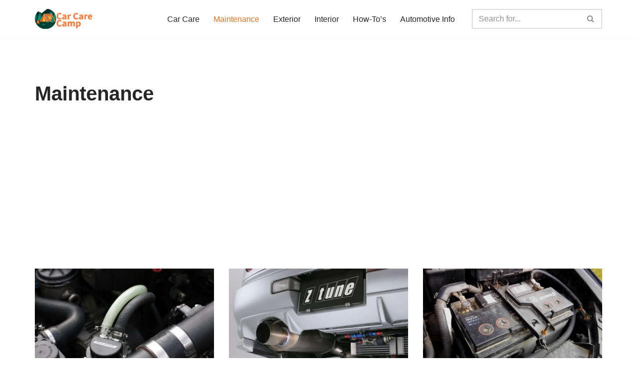

--- FILE ---
content_type: text/html; charset=utf-8
request_url: https://www.google.com/recaptcha/api2/aframe
body_size: 267
content:
<!DOCTYPE HTML><html><head><meta http-equiv="content-type" content="text/html; charset=UTF-8"></head><body><script nonce="WW2fKkNi9RoIG1-N5H0r3g">/** Anti-fraud and anti-abuse applications only. See google.com/recaptcha */ try{var clients={'sodar':'https://pagead2.googlesyndication.com/pagead/sodar?'};window.addEventListener("message",function(a){try{if(a.source===window.parent){var b=JSON.parse(a.data);var c=clients[b['id']];if(c){var d=document.createElement('img');d.src=c+b['params']+'&rc='+(localStorage.getItem("rc::a")?sessionStorage.getItem("rc::b"):"");window.document.body.appendChild(d);sessionStorage.setItem("rc::e",parseInt(sessionStorage.getItem("rc::e")||0)+1);localStorage.setItem("rc::h",'1769637069331');}}}catch(b){}});window.parent.postMessage("_grecaptcha_ready", "*");}catch(b){}</script></body></html>

--- FILE ---
content_type: text/css
request_url: https://carcarecamp.com/wp-content/tablepress-combined.min.css?ver=27
body_size: 2314
content:
.tablepress{--text-color:#111;--head-text-color:var(--text-color);--head-bg-color:#d9edf7;--odd-text-color:var(--text-color);--odd-bg-color:#fff;--even-text-color:var(--text-color);--even-bg-color:#f9f9f9;--hover-text-color:var(--text-color);--hover-bg-color:#f3f3f3;--border-color:#ddd;--padding:0.5rem;border:none;border-collapse:collapse;border-spacing:0;clear:both;margin:0 auto 1rem;table-layout:auto;width:100%}.tablepress>:not(caption)>*>*{background:none;border:none;box-sizing:border-box;float:none!important;padding:var(--padding);text-align:left;vertical-align:top}.tablepress>:where(thead)+tbody>:where(:not(.child))>*,.tablepress>tbody>*~:where(:not(.child))>*,.tablepress>tfoot>:where(:first-child)>*{border-top:1px solid var(--border-color)}.tablepress>:where(thead,tfoot)>tr>*{background-color:var(--head-bg-color);color:var(--head-text-color);font-weight:700;vertical-align:middle;word-break:normal}.tablepress>:where(tbody)>tr>*{color:var(--text-color)}.tablepress>:where(tbody.row-striping)>:nth-child(odd of :where(:not(.child,.dtrg-group)))+:where(.child)>*,.tablepress>:where(tbody.row-striping)>:nth-child(odd of :where(:not(.child,.dtrg-group)))>*{background-color:var(--odd-bg-color);color:var(--odd-text-color)}.tablepress>:where(tbody.row-striping)>:nth-child(even of :where(:not(.child,.dtrg-group)))+:where(.child)>*,.tablepress>:where(tbody.row-striping)>:nth-child(even of :where(:not(.child,.dtrg-group)))>*{background-color:var(--even-bg-color);color:var(--even-text-color)}.tablepress>.row-hover>tr{content-visibility:auto}.tablepress>.row-hover>tr:has(+.child:hover)>*,.tablepress>.row-hover>tr:hover+:where(.child)>*,.tablepress>.row-hover>tr:where(:not(.dtrg-group)):hover>*{background-color:var(--hover-bg-color);color:var(--hover-text-color)}.tablepress img{border:none;margin:0;max-width:none;padding:0}.tablepress-table-description{clear:both;display:block}.dt-scroll{width:100%}.dt-scroll .tablepress{width:100%!important}div.dt-scroll-body tfoot tr,div.dt-scroll-body thead tr{height:0}div.dt-scroll-body tfoot tr td,div.dt-scroll-body tfoot tr th,div.dt-scroll-body thead tr td,div.dt-scroll-body thead tr th{border-bottom-width:0!important;border-top-width:0!important;height:0!important;padding-bottom:0!important;padding-top:0!important}div.dt-scroll-body tfoot tr td div.dt-scroll-sizing,div.dt-scroll-body tfoot tr th div.dt-scroll-sizing,div.dt-scroll-body thead tr td div.dt-scroll-sizing,div.dt-scroll-body thead tr th div.dt-scroll-sizing{height:0!important;overflow:hidden!important}div.dt-scroll-body>table.dataTable>thead>tr>td,div.dt-scroll-body>table.dataTable>thead>tr>th{overflow:hidden}.tablepress{--head-active-bg-color:#049cdb;--head-active-text-color:var(--head-text-color);--head-sort-arrow-color:var(--head-active-text-color)}.tablepress thead th:active{outline:none}.tablepress thead .dt-orderable-asc .dt-column-order:before,.tablepress thead .dt-ordering-asc .dt-column-order:before{bottom:50%;content:"\25b2"/"";display:block;position:absolute}.tablepress thead .dt-orderable-desc .dt-column-order:after,.tablepress thead .dt-ordering-desc .dt-column-order:after{content:"\25bc"/"";display:block;position:absolute;top:50%}.tablepress thead .dt-orderable-asc .dt-column-order,.tablepress thead .dt-orderable-desc .dt-column-order,.tablepress thead .dt-ordering-asc .dt-column-order,.tablepress thead .dt-ordering-desc .dt-column-order{color:var(--head-sort-arrow-color);font-family:system-ui,-apple-system,Segoe UI,Roboto,Helvetica Neue,Noto Sans,Liberation Sans,Arial,sans-serif!important;font-size:14px;height:24px;line-height:12px;position:relative;width:12px}.tablepress thead .dt-orderable-asc .dt-column-order:after,.tablepress thead .dt-orderable-asc .dt-column-order:before,.tablepress thead .dt-orderable-desc .dt-column-order:after,.tablepress thead .dt-orderable-desc .dt-column-order:before,.tablepress thead .dt-ordering-asc .dt-column-order:after,.tablepress thead .dt-ordering-asc .dt-column-order:before,.tablepress thead .dt-ordering-desc .dt-column-order:after,.tablepress thead .dt-ordering-desc .dt-column-order:before{opacity:.2}.tablepress thead .dt-orderable-asc,.tablepress thead .dt-orderable-desc{cursor:pointer;outline-offset:-2px}.tablepress thead .dt-orderable-asc:hover,.tablepress thead .dt-orderable-desc:hover,.tablepress thead .dt-ordering-asc,.tablepress thead .dt-ordering-desc{background-color:var(--head-active-bg-color);color:var(--head-active-text-color)}.tablepress thead .dt-ordering-asc .dt-column-order:before,.tablepress thead .dt-ordering-desc .dt-column-order:after{opacity:.8}.tablepress tfoot>tr>* .dt-column-footer,.tablepress tfoot>tr>* .dt-column-header,.tablepress thead>tr>* .dt-column-footer,.tablepress thead>tr>* .dt-column-header{align-items:center;display:flex;gap:4px;justify-content:space-between}.tablepress tfoot>tr>* .dt-column-footer .dt-column-title,.tablepress tfoot>tr>* .dt-column-header .dt-column-title,.tablepress thead>tr>* .dt-column-footer .dt-column-title,.tablepress thead>tr>* .dt-column-header .dt-column-title{flex-grow:1}.tablepress tfoot>tr>* .dt-column-footer .dt-column-title:empty,.tablepress tfoot>tr>* .dt-column-header .dt-column-title:empty,.tablepress thead>tr>* .dt-column-footer .dt-column-title:empty,.tablepress thead>tr>* .dt-column-header .dt-column-title:empty{display:none}.tablepress:where(.auto-type-alignment) .dt-right,.tablepress:where(.auto-type-alignment) .dt-type-date,.tablepress:where(.auto-type-alignment) .dt-type-numeric{text-align:right}.tablepress:where(.auto-type-alignment) .dt-right .dt-column-footer,.tablepress:where(.auto-type-alignment) .dt-right .dt-column-header,.tablepress:where(.auto-type-alignment) .dt-type-date .dt-column-footer,.tablepress:where(.auto-type-alignment) .dt-type-date .dt-column-header,.tablepress:where(.auto-type-alignment) .dt-type-numeric .dt-column-footer,.tablepress:where(.auto-type-alignment) .dt-type-numeric .dt-column-header{flex-direction:row-reverse}.dt-container{clear:both;margin-bottom:1rem;position:relative}.dt-container .tablepress{margin-bottom:0}.dt-container .tablepress tfoot:empty{display:none}.dt-container .dt-layout-row{display:flex;flex-direction:row;flex-wrap:wrap;justify-content:space-between}.dt-container .dt-layout-row.dt-layout-table .dt-layout-cell{display:block;width:100%}.dt-container .dt-layout-cell{display:flex;flex-direction:row;flex-wrap:wrap;gap:1em;padding:5px 0}.dt-container .dt-layout-cell.dt-layout-full{align-items:center;justify-content:space-between;width:100%}.dt-container .dt-layout-cell.dt-layout-full>:only-child{margin:auto}.dt-container .dt-layout-cell.dt-layout-start{align-items:center;justify-content:flex-start;margin-right:auto}.dt-container .dt-layout-cell.dt-layout-end{align-items:center;justify-content:flex-end;margin-left:auto}.dt-container .dt-layout-cell:empty{display:none}.dt-container .dt-input,.dt-container label{display:inline;width:auto}.dt-container .dt-input{font-size:inherit;padding:5px}.dt-container .dt-length,.dt-container .dt-search{align-items:center;display:flex;flex-wrap:wrap;gap:5px;justify-content:center}.dt-container .dt-paging .dt-paging-button{background:#0000;border:1px solid #0000;border-radius:2px;box-sizing:border-box;color:inherit!important;cursor:pointer;display:inline-block;font-size:1em;height:32px;margin-left:2px;min-width:32px;padding:0 5px;text-align:center;text-decoration:none!important;vertical-align:middle}.dt-container .dt-paging .dt-paging-button.current,.dt-container .dt-paging .dt-paging-button:hover{border:1px solid #111}.dt-container .dt-paging .dt-paging-button.disabled,.dt-container .dt-paging .dt-paging-button.disabled:active,.dt-container .dt-paging .dt-paging-button.disabled:hover{border:1px solid #0000;color:#0000004d!important;cursor:default;outline:none}.dt-container .dt-paging>.dt-paging-button:first-child{margin-left:0}.dt-container .dt-paging .ellipsis{padding:0 1em}@media screen and (max-width:767px){.dt-container .dt-layout-row{flex-direction:column}.dt-container .dt-layout-cell{flex-direction:column;padding:.5em 0}}
thead th,tbody td{text-align:center}.tablepress tbody td{border-top:none;border-bottom:none}table ol,table ul{margin-bottom:0!important}table td.column-1,table td.column-2,table td.column-3,table td.column-4,table td.column-5{vertical-align:middle!important}td.column-4{background:#fff;width:27%;border-right:1px solid #DCDCDC!important;border-top:1px solid #DCDCDC!important;vertical-align:middle;border-bottom:1px solid #DCDCDC!important;text-align:center;padding:0 10px!important}tr.row-1.odd{display:none}td.column-1{text-align:center!important;margin:10px 0!important;width:20%!important;border-left:1px solid #DCDCDC!important;border-top:1px solid #DCDCDC!important;border-bottom:1px solid #DCDCDC!important;border-right:none;vertical-align:middle;padding:5px!important}tr.row-1{display:none}table{border-spacing:0!important;width:100%!important;border-top:1px solid #dcdcdc;border-bottom:1px solid #dcdcdc;border-left:1px solid #dcdcdc;border-right:1px solid #dcdcdc;border-collapse:unset}table img.rc-table__image.lazyloaded{max-height:150px!important;margin:0!important;height:auto;vertical-align:middle;max-width:80%!important}.rc2-table__column-title{font-family:'Open Sans'!important;text-align:left;color:#000;font-size:20px;font-weight:700;display:block;line-height:1.2em;margin:8px 5px 5px;text-decoration:underline}table .rc2-features-item-mobile-container{padding:0}table .rc2-table__features-item-mobile li{margin:0!important;padding:0 0 5px!important;list-style:none!important;font-family:'Open Sans';font-size:15px!important;font-weight:600;color:#FA5738;line-height:1.2em;text-align:left}table .rc2-table__features-item-mobile span{color:#000!important;font-size:14px!important;font-weight:400;line-height:1.2;text-align:center;text-transform:none!important}table .rc2-table__features-item-mobile{padding-left:8px}td.column-2{width:22%!important;padding:0 5px!important;vertical-align:middle;border-right:none;border-left:none;border-top:1px solid #DCDCDC!important;border-bottom:1px solid #DCDCDC!important}td.column-3{width:25%!important;text-align:center;border-top:1px solid #DCDCDC!important;border-left:none;border-right:none;padding:0 5px;border-bottom:1px solid #DCDCDC!important;vertical-align:middle!important}.tenb-table__button{background-color:#F33B19;border-bottom:4px solid #B32005;word-wrap:normal;display:block;margin:10px auto;line-height:1.2em;text-decoration:none!important;text-transform:uppercase;color:#fff!important;font-family:'Open Sans';font-weight:700!important;font-size:16px;letter-spacing:.2px;border-radius:6px;padding:10px 12px;width:95%;text-align:center;transition:.2s linear}.tenb-table__button:hover{background-color:#FB9436!important}.tablepress{width:100%!important}.tablepress .row1{font-weight:700}.tablepress td,.tablepress th{padding:0;font-size:.9em;padding-left:10px;font-family:'Open Sans',sans-serif}@media screen and (max-width: 990px){.tablepress tbody td{border-bottom:none;border-top:none}td.column-1{width:50%!important;order:2!important;margin:0!important;box-sizing:border-box!important;border-bottom:none!important;border-left:1px solid #DCDCDC!important;border-top:none!important;display:flex!important;border-right:none!important;justify-content:center!important;align-items:center!important;height:auto}td.column-2{width:100%!important;order:1!important;border-bottom:none!important;text-align:center!important;border-left:1px solid #DCDCDC!important;border-right:1px solid #DCDCDC!important;border-top:1px solid #DCDCDC!important;padding:20px 0 5px!important}td.column-3{order:3!important;width:50%!important;border-right:1px solid #DCDCDC!important;border-left:none!important;border-top:none!important;box-sizing:border-box!important;border-bottom:none!important;align-items:center!important;margin:0;display:flex!important;text-decoration:none!important;line-height:1.5;list-style:none!important;padding:5px;text-align:center;border-top:none}td.column-4{width:100%!important;order:4!important;display:flex!important;justify-content:center!important;align-items:center!important;border-top:none!important;border-left:1px solid #DCDCDC!important;border-right:1px solid #DCDCDC!important;padding:5px 10px 15px}table .rc2-table__features-item-mobile li{margin-bottom:5px!important;font-size:16px}table .rc2-table__features-item-mobile span{font-size:16px!important}.tablepress tbody{display:block!important;flex-direction:column!important}table img.rc-table__image.lazyloaded{margin:5px 5px 5px 0 !important;max-width:80%!important}.rc2-table__column-title{font-size:20px!important;text-align:center!important;margin:0 10px!important;padding-left:0!important}ul.rc2-table__features-item-mobile{display:contents!important}.tenb-table__button{font-size:15px!important;padding:10px 18px!important;max-width:none!important;width:90%!important}table#tablepress-37{padding:0;padding-bottom:40px}.tablepress tr.row-2,.tablepress tr.row-3,.tablepress tr.row-4,.tablepress tr.row-5,.tablepress tr.row-6,.tablepress tr.row-7,.tablepress tr.row-8,.tablepress tr.row-9,.tablepress tr.row-10,.tablepress tr.row-11,.tablepress tr.row-12,.tablepress tr.row-13,.tablepress tr.row-14,.tablepress tr.row-15,.tablepress tr.row-16{display:flex!important;flex-wrap:wrap!important}div.rc2-table__link-label{margin-left:-9px!important;margin-top:-10px!important;margin-bottom:10px!important}}div.rc2-table__link-label{color:#fff;font-size:10px!important;word-break:keep-all!important;border-bottom-right-radius:0!important;border-top-left-radius:0!important;line-height:1!important;color:#fff!important;margin:30px 0 8px!important;position:relative!important;text-transform:uppercase!important;background:#fa5738!important;border:2px solid #fa5738!important;padding:4px!important;max-width:max-content!important;clear:both!important}div.rc2-table__link-label::after{content:""!important;position:absolute!important;display:block;border:11px solid!important;border-color:#fa5738 transparent!important;right:-13px!important;top:-2px!important}@media screen and (max-width: 990px){div.rc2-table__link-label::after{display:none!important}div.rc2-table__link-label::before{display:block;width:10px!important;height:0!important;position:absolute!important;bottom:-15px!important;left:-3px!important;content:""!important;border-bottom:13px solid transparent!important;border-right:9px solid #C3781B!important}div.rc2-table__link-label{margin-left:-9px!important;margin-top:-10px!important;margin-bottom:10px!important;text-transform:uppercase!important;background:#fff!important;box-shadow:0 1px 3px rgba(0,0,0,.2)!important;border:2px solid #FE7900!important;padding:4px 10px!important;max-width:max-content!important;max-width:moz-max-content!important;clear:both!important;color:#000!important;float:left!important;font-weight:700!important;font-size:12px!important;word-break:keep-all!important;border-bottom-right-radius:10px!important;border-top-left-radius:10px!important;line-height:1!important}}*,::after,::before{box-sizing:border-box}.rc2-table__column-title a{color:#000!important}.rc2-table__column-title a:hover{color:#fa5738!important}